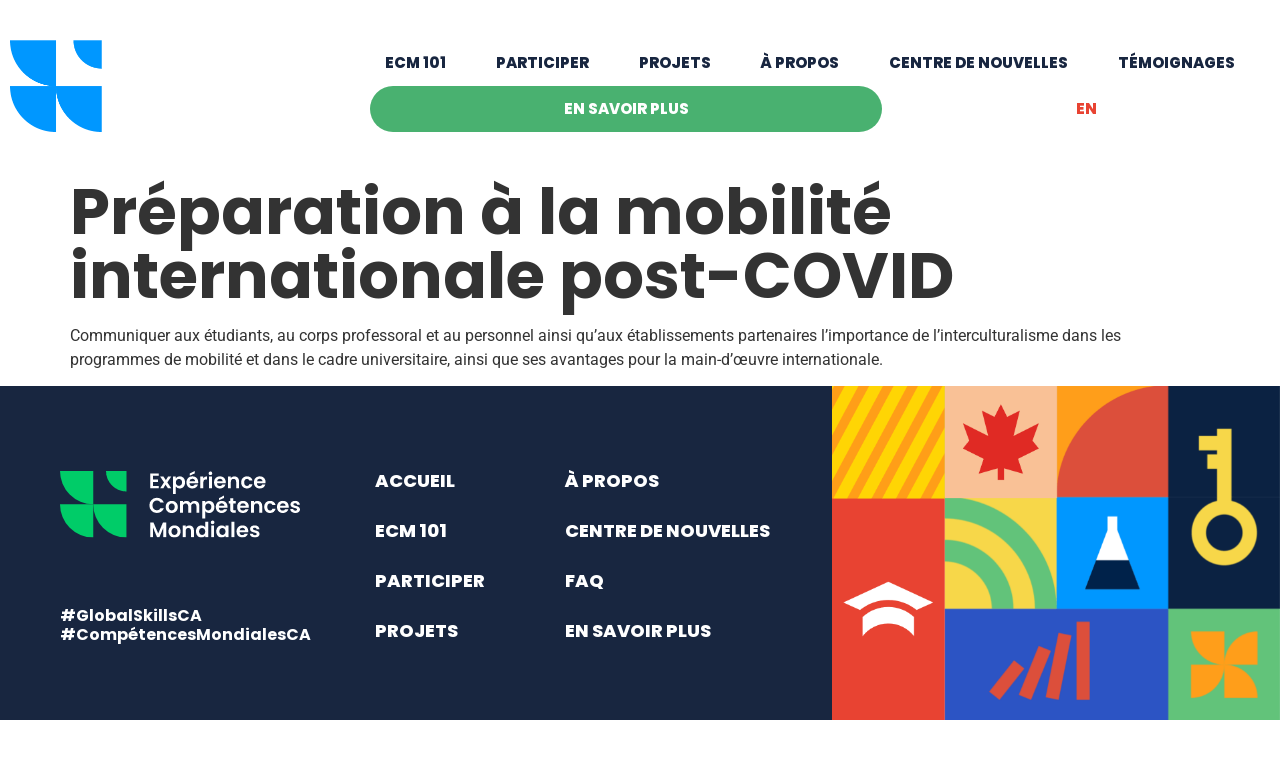

--- FILE ---
content_type: text/html; charset=UTF-8
request_url: https://experiencecompetencesmondiales.ca/projects/preparation-a-la-mobilite-internationale-post-covid/
body_size: 15420
content:
<!doctype html>
<html lang="fr-CA">
<head>
	<meta charset="UTF-8">
	<meta name="viewport" content="width=device-width, initial-scale=1">
	<link rel="profile" href="https://gmpg.org/xfn/11">
	<meta name='robots' content='index, follow, max-image-preview:large, max-snippet:-1, max-video-preview:-1' />
<link rel="alternate" hreflang="en" href="https://globalskillsopportunity.ca/projects/post-covid-international-mobility-preparation/" />
<link rel="alternate" hreflang="fr" href="https://experiencecompetencesmondiales.ca/projects/preparation-a-la-mobilite-internationale-post-covid/" />
<link rel="alternate" hreflang="x-default" href="https://globalskillsopportunity.ca/projects/post-covid-international-mobility-preparation/" />

<!-- Google Tag Manager for WordPress by gtm4wp.com -->
<script data-cfasync="false" data-pagespeed-no-defer>
	var gtm4wp_datalayer_name = "dataLayer";
	var dataLayer = dataLayer || [];
</script>
<!-- End Google Tag Manager for WordPress by gtm4wp.com -->
	<!-- This site is optimized with the Yoast SEO plugin v26.7 - https://yoast.com/wordpress/plugins/seo/ -->
	<title>Préparation à la mobilité internationale post-COVID - ECM</title>
	<link rel="canonical" href="https://experiencecompetencesmondiales.ca/projects/preparation-a-la-mobilite-internationale-post-covid/" />
	<meta property="og:locale" content="fr_CA" />
	<meta property="og:type" content="article" />
	<meta property="og:title" content="Préparation à la mobilité internationale post-COVID - ECM" />
	<meta property="og:description" content="Communiquer aux étudiants, au corps professoral et au personnel ainsi qu’aux établissements partenaires l’importance de l’interculturalisme dans les programmes de mobilité et dans le cadre universitaire, ainsi que ses avantages pour la main-d’œuvre internationale." />
	<meta property="og:url" content="https://experiencecompetencesmondiales.ca/projects/preparation-a-la-mobilite-internationale-post-covid/" />
	<meta property="og:site_name" content="ECM" />
	<meta property="article:modified_time" content="2021-11-08T19:47:39+00:00" />
	<meta property="og:image" content="https://experiencecompetencesmondiales.ca/wp-content/uploads/2021/11/GSO-SocialCard-Website_Bilingual-V2.png" />
	<meta property="og:image:width" content="2560" />
	<meta property="og:image:height" content="1340" />
	<meta property="og:image:type" content="image/png" />
	<meta name="twitter:card" content="summary_large_image" />
	<script type="application/ld+json" class="yoast-schema-graph">{"@context":"https://schema.org","@graph":[{"@type":"WebPage","@id":"https://experiencecompetencesmondiales.ca/projects/preparation-a-la-mobilite-internationale-post-covid/","url":"https://experiencecompetencesmondiales.ca/projects/preparation-a-la-mobilite-internationale-post-covid/","name":"Préparation à la mobilité internationale post-COVID - ECM","isPartOf":{"@id":"https://globalskillsopportunity.ca/#website"},"datePublished":"2021-11-01T16:45:28+00:00","dateModified":"2021-11-08T19:47:39+00:00","breadcrumb":{"@id":"https://experiencecompetencesmondiales.ca/projects/preparation-a-la-mobilite-internationale-post-covid/#breadcrumb"},"inLanguage":"fr-CA","potentialAction":[{"@type":"ReadAction","target":["https://experiencecompetencesmondiales.ca/projects/preparation-a-la-mobilite-internationale-post-covid/"]}]},{"@type":"BreadcrumbList","@id":"https://experiencecompetencesmondiales.ca/projects/preparation-a-la-mobilite-internationale-post-covid/#breadcrumb","itemListElement":[{"@type":"ListItem","position":1,"name":"Home","item":"https://experiencecompetencesmondiales.ca/"},{"@type":"ListItem","position":2,"name":"Projects","item":"https://globalskillsopportunity.ca/projects/"},{"@type":"ListItem","position":3,"name":"Préparation à la mobilité internationale post-COVID"}]},{"@type":"WebSite","@id":"https://globalskillsopportunity.ca/#website","url":"https://globalskillsopportunity.ca/","name":"ECM","description":"","publisher":{"@id":"https://globalskillsopportunity.ca/#organization"},"potentialAction":[{"@type":"SearchAction","target":{"@type":"EntryPoint","urlTemplate":"https://globalskillsopportunity.ca/?s={search_term_string}"},"query-input":{"@type":"PropertyValueSpecification","valueRequired":true,"valueName":"search_term_string"}}],"inLanguage":"fr-CA"},{"@type":"Organization","@id":"https://globalskillsopportunity.ca/#organization","name":"Global Skills Opportunity","url":"https://globalskillsopportunity.ca/","logo":{"@type":"ImageObject","inLanguage":"fr-CA","@id":"https://globalskillsopportunity.ca/#/schema/logo/image/","url":"https://globalskillsopportunity.ca/wp-content/uploads/2021/11/GSO-SocialCard-Website_Bilingual-V2.png","contentUrl":"https://globalskillsopportunity.ca/wp-content/uploads/2021/11/GSO-SocialCard-Website_Bilingual-V2.png","width":2560,"height":1340,"caption":"Global Skills Opportunity"},"image":{"@id":"https://globalskillsopportunity.ca/#/schema/logo/image/"}}]}</script>
	<!-- / Yoast SEO plugin. -->


<link rel='dns-prefetch' href='//experiencecompetencesmondiales.ca' />
<link rel='dns-prefetch' href='//www.google.com' />
<link rel="alternate" type="application/rss+xml" title="ECM &raquo; Flux" href="https://experiencecompetencesmondiales.ca/feed/" />
<link rel="alternate" type="application/rss+xml" title="ECM &raquo; Flux des commentaires" href="https://experiencecompetencesmondiales.ca/comments/feed/" />
<link rel="alternate" type="application/rss+xml" title="ECM &raquo; Préparation à la mobilité internationale post-COVID Flux des commentaires" href="https://experiencecompetencesmondiales.ca/projects/preparation-a-la-mobilite-internationale-post-covid/feed/" />
<link rel="alternate" title="oEmbed (JSON)" type="application/json+oembed" href="https://experiencecompetencesmondiales.ca/wp-json/oembed/1.0/embed?url=https%3A%2F%2Fexperiencecompetencesmondiales.ca%2Fprojects%2Fpreparation-a-la-mobilite-internationale-post-covid%2F" />
<link rel="alternate" title="oEmbed (XML)" type="text/xml+oembed" href="https://experiencecompetencesmondiales.ca/wp-json/oembed/1.0/embed?url=https%3A%2F%2Fexperiencecompetencesmondiales.ca%2Fprojects%2Fpreparation-a-la-mobilite-internationale-post-covid%2F&#038;format=xml" />
<style id='wp-img-auto-sizes-contain-inline-css'>
img:is([sizes=auto i],[sizes^="auto," i]){contain-intrinsic-size:3000px 1500px}
/*# sourceURL=wp-img-auto-sizes-contain-inline-css */
</style>
<style id='wp-emoji-styles-inline-css'>

	img.wp-smiley, img.emoji {
		display: inline !important;
		border: none !important;
		box-shadow: none !important;
		height: 1em !important;
		width: 1em !important;
		margin: 0 0.07em !important;
		vertical-align: -0.1em !important;
		background: none !important;
		padding: 0 !important;
	}
/*# sourceURL=wp-emoji-styles-inline-css */
</style>
<link rel='stylesheet' id='wp-block-library-css' href='https://experiencecompetencesmondiales.ca/wp-includes/css/dist/block-library/style.min.css?ver=6.9' media='all' />
<link rel='stylesheet' id='jet-engine-frontend-css' href='https://experiencecompetencesmondiales.ca/wp-content/plugins/jet-engine/assets/css/frontend.css?ver=3.8.2.1' media='all' />
<style id='global-styles-inline-css'>
:root{--wp--preset--aspect-ratio--square: 1;--wp--preset--aspect-ratio--4-3: 4/3;--wp--preset--aspect-ratio--3-4: 3/4;--wp--preset--aspect-ratio--3-2: 3/2;--wp--preset--aspect-ratio--2-3: 2/3;--wp--preset--aspect-ratio--16-9: 16/9;--wp--preset--aspect-ratio--9-16: 9/16;--wp--preset--color--black: #000000;--wp--preset--color--cyan-bluish-gray: #abb8c3;--wp--preset--color--white: #ffffff;--wp--preset--color--pale-pink: #f78da7;--wp--preset--color--vivid-red: #cf2e2e;--wp--preset--color--luminous-vivid-orange: #ff6900;--wp--preset--color--luminous-vivid-amber: #fcb900;--wp--preset--color--light-green-cyan: #7bdcb5;--wp--preset--color--vivid-green-cyan: #00d084;--wp--preset--color--pale-cyan-blue: #8ed1fc;--wp--preset--color--vivid-cyan-blue: #0693e3;--wp--preset--color--vivid-purple: #9b51e0;--wp--preset--gradient--vivid-cyan-blue-to-vivid-purple: linear-gradient(135deg,rgb(6,147,227) 0%,rgb(155,81,224) 100%);--wp--preset--gradient--light-green-cyan-to-vivid-green-cyan: linear-gradient(135deg,rgb(122,220,180) 0%,rgb(0,208,130) 100%);--wp--preset--gradient--luminous-vivid-amber-to-luminous-vivid-orange: linear-gradient(135deg,rgb(252,185,0) 0%,rgb(255,105,0) 100%);--wp--preset--gradient--luminous-vivid-orange-to-vivid-red: linear-gradient(135deg,rgb(255,105,0) 0%,rgb(207,46,46) 100%);--wp--preset--gradient--very-light-gray-to-cyan-bluish-gray: linear-gradient(135deg,rgb(238,238,238) 0%,rgb(169,184,195) 100%);--wp--preset--gradient--cool-to-warm-spectrum: linear-gradient(135deg,rgb(74,234,220) 0%,rgb(151,120,209) 20%,rgb(207,42,186) 40%,rgb(238,44,130) 60%,rgb(251,105,98) 80%,rgb(254,248,76) 100%);--wp--preset--gradient--blush-light-purple: linear-gradient(135deg,rgb(255,206,236) 0%,rgb(152,150,240) 100%);--wp--preset--gradient--blush-bordeaux: linear-gradient(135deg,rgb(254,205,165) 0%,rgb(254,45,45) 50%,rgb(107,0,62) 100%);--wp--preset--gradient--luminous-dusk: linear-gradient(135deg,rgb(255,203,112) 0%,rgb(199,81,192) 50%,rgb(65,88,208) 100%);--wp--preset--gradient--pale-ocean: linear-gradient(135deg,rgb(255,245,203) 0%,rgb(182,227,212) 50%,rgb(51,167,181) 100%);--wp--preset--gradient--electric-grass: linear-gradient(135deg,rgb(202,248,128) 0%,rgb(113,206,126) 100%);--wp--preset--gradient--midnight: linear-gradient(135deg,rgb(2,3,129) 0%,rgb(40,116,252) 100%);--wp--preset--font-size--small: 13px;--wp--preset--font-size--medium: 20px;--wp--preset--font-size--large: 36px;--wp--preset--font-size--x-large: 42px;--wp--preset--spacing--20: 0.44rem;--wp--preset--spacing--30: 0.67rem;--wp--preset--spacing--40: 1rem;--wp--preset--spacing--50: 1.5rem;--wp--preset--spacing--60: 2.25rem;--wp--preset--spacing--70: 3.38rem;--wp--preset--spacing--80: 5.06rem;--wp--preset--shadow--natural: 6px 6px 9px rgba(0, 0, 0, 0.2);--wp--preset--shadow--deep: 12px 12px 50px rgba(0, 0, 0, 0.4);--wp--preset--shadow--sharp: 6px 6px 0px rgba(0, 0, 0, 0.2);--wp--preset--shadow--outlined: 6px 6px 0px -3px rgb(255, 255, 255), 6px 6px rgb(0, 0, 0);--wp--preset--shadow--crisp: 6px 6px 0px rgb(0, 0, 0);}:root { --wp--style--global--content-size: 800px;--wp--style--global--wide-size: 1200px; }:where(body) { margin: 0; }.wp-site-blocks > .alignleft { float: left; margin-right: 2em; }.wp-site-blocks > .alignright { float: right; margin-left: 2em; }.wp-site-blocks > .aligncenter { justify-content: center; margin-left: auto; margin-right: auto; }:where(.wp-site-blocks) > * { margin-block-start: 24px; margin-block-end: 0; }:where(.wp-site-blocks) > :first-child { margin-block-start: 0; }:where(.wp-site-blocks) > :last-child { margin-block-end: 0; }:root { --wp--style--block-gap: 24px; }:root :where(.is-layout-flow) > :first-child{margin-block-start: 0;}:root :where(.is-layout-flow) > :last-child{margin-block-end: 0;}:root :where(.is-layout-flow) > *{margin-block-start: 24px;margin-block-end: 0;}:root :where(.is-layout-constrained) > :first-child{margin-block-start: 0;}:root :where(.is-layout-constrained) > :last-child{margin-block-end: 0;}:root :where(.is-layout-constrained) > *{margin-block-start: 24px;margin-block-end: 0;}:root :where(.is-layout-flex){gap: 24px;}:root :where(.is-layout-grid){gap: 24px;}.is-layout-flow > .alignleft{float: left;margin-inline-start: 0;margin-inline-end: 2em;}.is-layout-flow > .alignright{float: right;margin-inline-start: 2em;margin-inline-end: 0;}.is-layout-flow > .aligncenter{margin-left: auto !important;margin-right: auto !important;}.is-layout-constrained > .alignleft{float: left;margin-inline-start: 0;margin-inline-end: 2em;}.is-layout-constrained > .alignright{float: right;margin-inline-start: 2em;margin-inline-end: 0;}.is-layout-constrained > .aligncenter{margin-left: auto !important;margin-right: auto !important;}.is-layout-constrained > :where(:not(.alignleft):not(.alignright):not(.alignfull)){max-width: var(--wp--style--global--content-size);margin-left: auto !important;margin-right: auto !important;}.is-layout-constrained > .alignwide{max-width: var(--wp--style--global--wide-size);}body .is-layout-flex{display: flex;}.is-layout-flex{flex-wrap: wrap;align-items: center;}.is-layout-flex > :is(*, div){margin: 0;}body .is-layout-grid{display: grid;}.is-layout-grid > :is(*, div){margin: 0;}body{padding-top: 0px;padding-right: 0px;padding-bottom: 0px;padding-left: 0px;}a:where(:not(.wp-element-button)){text-decoration: underline;}:root :where(.wp-element-button, .wp-block-button__link){background-color: #32373c;border-width: 0;color: #fff;font-family: inherit;font-size: inherit;font-style: inherit;font-weight: inherit;letter-spacing: inherit;line-height: inherit;padding-top: calc(0.667em + 2px);padding-right: calc(1.333em + 2px);padding-bottom: calc(0.667em + 2px);padding-left: calc(1.333em + 2px);text-decoration: none;text-transform: inherit;}.has-black-color{color: var(--wp--preset--color--black) !important;}.has-cyan-bluish-gray-color{color: var(--wp--preset--color--cyan-bluish-gray) !important;}.has-white-color{color: var(--wp--preset--color--white) !important;}.has-pale-pink-color{color: var(--wp--preset--color--pale-pink) !important;}.has-vivid-red-color{color: var(--wp--preset--color--vivid-red) !important;}.has-luminous-vivid-orange-color{color: var(--wp--preset--color--luminous-vivid-orange) !important;}.has-luminous-vivid-amber-color{color: var(--wp--preset--color--luminous-vivid-amber) !important;}.has-light-green-cyan-color{color: var(--wp--preset--color--light-green-cyan) !important;}.has-vivid-green-cyan-color{color: var(--wp--preset--color--vivid-green-cyan) !important;}.has-pale-cyan-blue-color{color: var(--wp--preset--color--pale-cyan-blue) !important;}.has-vivid-cyan-blue-color{color: var(--wp--preset--color--vivid-cyan-blue) !important;}.has-vivid-purple-color{color: var(--wp--preset--color--vivid-purple) !important;}.has-black-background-color{background-color: var(--wp--preset--color--black) !important;}.has-cyan-bluish-gray-background-color{background-color: var(--wp--preset--color--cyan-bluish-gray) !important;}.has-white-background-color{background-color: var(--wp--preset--color--white) !important;}.has-pale-pink-background-color{background-color: var(--wp--preset--color--pale-pink) !important;}.has-vivid-red-background-color{background-color: var(--wp--preset--color--vivid-red) !important;}.has-luminous-vivid-orange-background-color{background-color: var(--wp--preset--color--luminous-vivid-orange) !important;}.has-luminous-vivid-amber-background-color{background-color: var(--wp--preset--color--luminous-vivid-amber) !important;}.has-light-green-cyan-background-color{background-color: var(--wp--preset--color--light-green-cyan) !important;}.has-vivid-green-cyan-background-color{background-color: var(--wp--preset--color--vivid-green-cyan) !important;}.has-pale-cyan-blue-background-color{background-color: var(--wp--preset--color--pale-cyan-blue) !important;}.has-vivid-cyan-blue-background-color{background-color: var(--wp--preset--color--vivid-cyan-blue) !important;}.has-vivid-purple-background-color{background-color: var(--wp--preset--color--vivid-purple) !important;}.has-black-border-color{border-color: var(--wp--preset--color--black) !important;}.has-cyan-bluish-gray-border-color{border-color: var(--wp--preset--color--cyan-bluish-gray) !important;}.has-white-border-color{border-color: var(--wp--preset--color--white) !important;}.has-pale-pink-border-color{border-color: var(--wp--preset--color--pale-pink) !important;}.has-vivid-red-border-color{border-color: var(--wp--preset--color--vivid-red) !important;}.has-luminous-vivid-orange-border-color{border-color: var(--wp--preset--color--luminous-vivid-orange) !important;}.has-luminous-vivid-amber-border-color{border-color: var(--wp--preset--color--luminous-vivid-amber) !important;}.has-light-green-cyan-border-color{border-color: var(--wp--preset--color--light-green-cyan) !important;}.has-vivid-green-cyan-border-color{border-color: var(--wp--preset--color--vivid-green-cyan) !important;}.has-pale-cyan-blue-border-color{border-color: var(--wp--preset--color--pale-cyan-blue) !important;}.has-vivid-cyan-blue-border-color{border-color: var(--wp--preset--color--vivid-cyan-blue) !important;}.has-vivid-purple-border-color{border-color: var(--wp--preset--color--vivid-purple) !important;}.has-vivid-cyan-blue-to-vivid-purple-gradient-background{background: var(--wp--preset--gradient--vivid-cyan-blue-to-vivid-purple) !important;}.has-light-green-cyan-to-vivid-green-cyan-gradient-background{background: var(--wp--preset--gradient--light-green-cyan-to-vivid-green-cyan) !important;}.has-luminous-vivid-amber-to-luminous-vivid-orange-gradient-background{background: var(--wp--preset--gradient--luminous-vivid-amber-to-luminous-vivid-orange) !important;}.has-luminous-vivid-orange-to-vivid-red-gradient-background{background: var(--wp--preset--gradient--luminous-vivid-orange-to-vivid-red) !important;}.has-very-light-gray-to-cyan-bluish-gray-gradient-background{background: var(--wp--preset--gradient--very-light-gray-to-cyan-bluish-gray) !important;}.has-cool-to-warm-spectrum-gradient-background{background: var(--wp--preset--gradient--cool-to-warm-spectrum) !important;}.has-blush-light-purple-gradient-background{background: var(--wp--preset--gradient--blush-light-purple) !important;}.has-blush-bordeaux-gradient-background{background: var(--wp--preset--gradient--blush-bordeaux) !important;}.has-luminous-dusk-gradient-background{background: var(--wp--preset--gradient--luminous-dusk) !important;}.has-pale-ocean-gradient-background{background: var(--wp--preset--gradient--pale-ocean) !important;}.has-electric-grass-gradient-background{background: var(--wp--preset--gradient--electric-grass) !important;}.has-midnight-gradient-background{background: var(--wp--preset--gradient--midnight) !important;}.has-small-font-size{font-size: var(--wp--preset--font-size--small) !important;}.has-medium-font-size{font-size: var(--wp--preset--font-size--medium) !important;}.has-large-font-size{font-size: var(--wp--preset--font-size--large) !important;}.has-x-large-font-size{font-size: var(--wp--preset--font-size--x-large) !important;}
:root :where(.wp-block-pullquote){font-size: 1.5em;line-height: 1.6;}
/*# sourceURL=global-styles-inline-css */
</style>
<link rel='stylesheet' id='ctf_styles-css' href='https://experiencecompetencesmondiales.ca/wp-content/plugins/custom-twitter-feeds/css/ctf-styles.min.css?ver=2.3.1' media='all' />
<link rel='stylesheet' id='pafe-extension-style-css' href='https://experiencecompetencesmondiales.ca/wp-content/plugins/piotnet-addons-for-elementor-pro/assets/css/minify/extension.min.css?ver=7.1.68' media='all' />
<link rel='stylesheet' id='wpml-legacy-horizontal-list-0-css' href='https://experiencecompetencesmondiales.ca/wp-content/plugins/sitepress-multilingual-cms/templates/language-switchers/legacy-list-horizontal/style.min.css?ver=1' media='all' />
<link rel='stylesheet' id='wpml-menu-item-0-css' href='https://experiencecompetencesmondiales.ca/wp-content/plugins/sitepress-multilingual-cms/templates/language-switchers/menu-item/style.min.css?ver=1' media='all' />
<link rel='stylesheet' id='hello-elementor-css' href='https://experiencecompetencesmondiales.ca/wp-content/themes/hello-elementor/assets/css/reset.css?ver=3.4.5' media='all' />
<link rel='stylesheet' id='hello-elementor-theme-style-css' href='https://experiencecompetencesmondiales.ca/wp-content/themes/hello-elementor/assets/css/theme.css?ver=3.4.5' media='all' />
<link rel='stylesheet' id='hello-elementor-header-footer-css' href='https://experiencecompetencesmondiales.ca/wp-content/themes/hello-elementor/assets/css/header-footer.css?ver=3.4.5' media='all' />
<link rel='stylesheet' id='elementor-frontend-css' href='https://experiencecompetencesmondiales.ca/wp-content/plugins/elementor/assets/css/frontend.min.css?ver=3.34.1' media='all' />
<link rel='stylesheet' id='widget-image-css' href='https://experiencecompetencesmondiales.ca/wp-content/plugins/elementor/assets/css/widget-image.min.css?ver=3.34.1' media='all' />
<link rel='stylesheet' id='widget-nav-menu-css' href='https://experiencecompetencesmondiales.ca/wp-content/plugins/elementor-pro/assets/css/widget-nav-menu.min.css?ver=3.34.0' media='all' />
<link rel='stylesheet' id='e-sticky-css' href='https://experiencecompetencesmondiales.ca/wp-content/plugins/elementor-pro/assets/css/modules/sticky.min.css?ver=3.34.0' media='all' />
<link rel='stylesheet' id='widget-social-icons-css' href='https://experiencecompetencesmondiales.ca/wp-content/plugins/elementor/assets/css/widget-social-icons.min.css?ver=3.34.1' media='all' />
<link rel='stylesheet' id='e-apple-webkit-css' href='https://experiencecompetencesmondiales.ca/wp-content/plugins/elementor/assets/css/conditionals/apple-webkit.min.css?ver=3.34.1' media='all' />
<link rel='stylesheet' id='elementor-icons-css' href='https://experiencecompetencesmondiales.ca/wp-content/plugins/elementor/assets/lib/eicons/css/elementor-icons.min.css?ver=5.45.0' media='all' />
<link rel='stylesheet' id='elementor-post-6-css' href='https://experiencecompetencesmondiales.ca/wp-content/uploads/elementor/css/post-6.css?ver=1768536332' media='all' />
<link rel='stylesheet' id='uael-frontend-css' href='https://experiencecompetencesmondiales.ca/wp-content/plugins/ultimate-elementor/assets/min-css/uael-frontend.min.css?ver=1.42.2' media='all' />
<link rel='stylesheet' id='uael-teammember-social-icons-css' href='https://experiencecompetencesmondiales.ca/wp-content/plugins/elementor/assets/css/widget-social-icons.min.css?ver=3.24.0' media='all' />
<link rel='stylesheet' id='uael-social-share-icons-brands-css' href='https://experiencecompetencesmondiales.ca/wp-content/plugins/elementor/assets/lib/font-awesome/css/brands.css?ver=5.15.3' media='all' />
<link rel='stylesheet' id='uael-social-share-icons-fontawesome-css' href='https://experiencecompetencesmondiales.ca/wp-content/plugins/elementor/assets/lib/font-awesome/css/fontawesome.css?ver=5.15.3' media='all' />
<link rel='stylesheet' id='uael-nav-menu-icons-css' href='https://experiencecompetencesmondiales.ca/wp-content/plugins/elementor/assets/lib/font-awesome/css/solid.css?ver=5.15.3' media='all' />
<link rel='stylesheet' id='font-awesome-5-all-css' href='https://experiencecompetencesmondiales.ca/wp-content/plugins/elementor/assets/lib/font-awesome/css/all.min.css?ver=3.34.1' media='all' />
<link rel='stylesheet' id='font-awesome-4-shim-css' href='https://experiencecompetencesmondiales.ca/wp-content/plugins/elementor/assets/lib/font-awesome/css/v4-shims.min.css?ver=3.34.1' media='all' />
<link rel='stylesheet' id='elementor-post-21-css' href='https://experiencecompetencesmondiales.ca/wp-content/uploads/elementor/css/post-21.css?ver=1768536332' media='all' />
<link rel='stylesheet' id='elementor-post-148-css' href='https://experiencecompetencesmondiales.ca/wp-content/uploads/elementor/css/post-148.css?ver=1768536332' media='all' />
<link rel='stylesheet' id='hello-elementor-child-style-css' href='https://experiencecompetencesmondiales.ca/wp-content/themes/hello-theme-child-master/style.css?ver=1.0.0' media='all' />
<link rel='stylesheet' id='elementor-gf-local-roboto-css' href='https://experiencecompetencesmondiales.ca/wp-content/uploads/elementor/google-fonts/css/roboto.css?ver=1742792361' media='all' />
<link rel='stylesheet' id='elementor-gf-local-robotoslab-css' href='https://experiencecompetencesmondiales.ca/wp-content/uploads/elementor/google-fonts/css/robotoslab.css?ver=1742792365' media='all' />
<link rel='stylesheet' id='elementor-gf-local-poppins-css' href='https://experiencecompetencesmondiales.ca/wp-content/uploads/elementor/google-fonts/css/poppins.css?ver=1742792369' media='all' />
<link rel='stylesheet' id='elementor-gf-local-sourcesanspro-css' href='https://experiencecompetencesmondiales.ca/wp-content/uploads/elementor/google-fonts/css/sourcesanspro.css?ver=1742792378' media='all' />
<link rel='stylesheet' id='elementor-icons-shared-0-css' href='https://experiencecompetencesmondiales.ca/wp-content/plugins/elementor/assets/lib/font-awesome/css/fontawesome.min.css?ver=5.15.3' media='all' />
<link rel='stylesheet' id='elementor-icons-fa-brands-css' href='https://experiencecompetencesmondiales.ca/wp-content/plugins/elementor/assets/lib/font-awesome/css/brands.min.css?ver=5.15.3' media='all' />
<script src="https://experiencecompetencesmondiales.ca/wp-includes/js/jquery/jquery.min.js?ver=3.7.1" id="jquery-core-js"></script>
<script src="https://experiencecompetencesmondiales.ca/wp-includes/js/jquery/jquery-migrate.min.js?ver=3.4.1" id="jquery-migrate-js"></script>
<script id="wpml-cookie-js-extra">
var wpml_cookies = {"wp-wpml_current_language":{"value":"fr","expires":1,"path":"/"}};
var wpml_cookies = {"wp-wpml_current_language":{"value":"fr","expires":1,"path":"/"}};
//# sourceURL=wpml-cookie-js-extra
</script>
<script src="https://experiencecompetencesmondiales.ca/wp-content/plugins/sitepress-multilingual-cms/res/js/cookies/language-cookie.js?ver=486900" id="wpml-cookie-js" defer data-wp-strategy="defer"></script>
<script src="https://experiencecompetencesmondiales.ca/wp-content/plugins/piotnet-addons-for-elementor-pro/assets/js/minify/extension.min.js?ver=7.1.68" id="pafe-extension-js"></script>
<script src="https://experiencecompetencesmondiales.ca/wp-includes/js/jquery/ui/core.min.js?ver=1.13.3" id="jquery-ui-core-js"></script>
<script src="https://experiencecompetencesmondiales.ca/wp-includes/js/jquery/ui/mouse.min.js?ver=1.13.3" id="jquery-ui-mouse-js"></script>
<script src="https://experiencecompetencesmondiales.ca/wp-includes/js/jquery/ui/sortable.min.js?ver=1.13.3" id="jquery-ui-sortable-js"></script>
<script src="https://experiencecompetencesmondiales.ca/wp-includes/js/jquery/ui/resizable.min.js?ver=1.13.3" id="jquery-ui-resizable-js"></script>
<script src="https://experiencecompetencesmondiales.ca/wp-content/plugins/advanced-custom-fields-pro/assets/build/js/acf.min.js?ver=6.7.0.2" id="acf-js"></script>
<script src="https://experiencecompetencesmondiales.ca/wp-includes/js/dist/dom-ready.min.js?ver=f77871ff7694fffea381" id="wp-dom-ready-js"></script>
<script src="https://experiencecompetencesmondiales.ca/wp-includes/js/dist/hooks.min.js?ver=dd5603f07f9220ed27f1" id="wp-hooks-js"></script>
<script src="https://experiencecompetencesmondiales.ca/wp-includes/js/dist/i18n.min.js?ver=c26c3dc7bed366793375" id="wp-i18n-js"></script>
<script id="wp-i18n-js-after">
wp.i18n.setLocaleData( { 'text direction\u0004ltr': [ 'ltr' ] } );
//# sourceURL=wp-i18n-js-after
</script>
<script id="wp-a11y-js-translations">
( function( domain, translations ) {
	var localeData = translations.locale_data[ domain ] || translations.locale_data.messages;
	localeData[""].domain = domain;
	wp.i18n.setLocaleData( localeData, domain );
} )( "default", {"translation-revision-date":"2025-10-03 04:54:28+0000","generator":"GlotPress\/4.0.3","domain":"messages","locale_data":{"messages":{"":{"domain":"messages","plural-forms":"nplurals=2; plural=n > 1;","lang":"fr_CA"},"Notifications":["Notifications"]}},"comment":{"reference":"wp-includes\/js\/dist\/a11y.js"}} );
//# sourceURL=wp-a11y-js-translations
</script>
<script src="https://experiencecompetencesmondiales.ca/wp-includes/js/dist/a11y.min.js?ver=cb460b4676c94bd228ed" id="wp-a11y-js"></script>
<script src="https://experiencecompetencesmondiales.ca/wp-content/plugins/advanced-custom-fields-pro/assets/build/js/acf-input.min.js?ver=6.7.0.2" id="acf-input-js"></script>
<script src="https://experiencecompetencesmondiales.ca/wp-content/plugins/ACF-Conditional-Taxonomy-Rules-master/includes/input_conditional_taxonomy.js?ver=3.0.0" id="acf-input-conditional-taxonomy-js"></script>
<script src="https://experiencecompetencesmondiales.ca/wp-content/plugins/elementor/assets/lib/font-awesome/js/v4-shims.min.js?ver=3.34.1" id="font-awesome-4-shim-js"></script>
<script id="wpml-xdomain-data-js-extra">
var wpml_xdomain_data = {"css_selector":"wpml-ls-item","ajax_url":"https://experiencecompetencesmondiales.ca/wp-admin/admin-ajax.php","current_lang":"fr","_nonce":"2446583e45"};
//# sourceURL=wpml-xdomain-data-js-extra
</script>
<script src="https://experiencecompetencesmondiales.ca/wp-content/plugins/sitepress-multilingual-cms/res/js/xdomain-data.js?ver=486900" id="wpml-xdomain-data-js" defer data-wp-strategy="defer"></script>
<link rel="https://api.w.org/" href="https://experiencecompetencesmondiales.ca/wp-json/" /><link rel="alternate" title="JSON" type="application/json" href="https://experiencecompetencesmondiales.ca/wp-json/wp/v2/projects/1993" /><link rel="EditURI" type="application/rsd+xml" title="RSD" href="https://experiencecompetencesmondiales.ca/xmlrpc.php?rsd" />
<meta name="generator" content="WordPress 6.9" />
<link rel='shortlink' href='https://experiencecompetencesmondiales.ca/?p=1993' />
<meta name="generator" content="WPML ver:4.8.6 stt:1,4;" />

<!-- Google Tag Manager for WordPress by gtm4wp.com -->
<!-- GTM Container placement set to automatic -->
<script data-cfasync="false" data-pagespeed-no-defer>
	var dataLayer_content = {"pagePostType":"projects","pagePostType2":"single-projects","pagePostAuthor":"inkline_admin"};
	dataLayer.push( dataLayer_content );
</script>
<script data-cfasync="false" data-pagespeed-no-defer>
(function(w,d,s,l,i){w[l]=w[l]||[];w[l].push({'gtm.start':
new Date().getTime(),event:'gtm.js'});var f=d.getElementsByTagName(s)[0],
j=d.createElement(s),dl=l!='dataLayer'?'&l='+l:'';j.async=true;j.src=
'//www.googletagmanager.com/gtm.js?id='+i+dl;f.parentNode.insertBefore(j,f);
})(window,document,'script','dataLayer','GTM-TMD4D4N');
</script>
<!-- End Google Tag Manager for WordPress by gtm4wp.com -->
        <script type="text/javascript">
            var jQueryMigrateHelperHasSentDowngrade = false;

			window.onerror = function( msg, url, line, col, error ) {
				// Break out early, do not processing if a downgrade reqeust was already sent.
				if ( jQueryMigrateHelperHasSentDowngrade ) {
					return true;
                }

				var xhr = new XMLHttpRequest();
				var nonce = 'ea817d7e6e';
				var jQueryFunctions = [
					'andSelf',
					'browser',
					'live',
					'boxModel',
					'support.boxModel',
					'size',
					'swap',
					'clean',
					'sub',
                ];
				var match_pattern = /\)\.(.+?) is not a function/;
                var erroredFunction = msg.match( match_pattern );

                // If there was no matching functions, do not try to downgrade.
                if ( null === erroredFunction || typeof erroredFunction !== 'object' || typeof erroredFunction[1] === "undefined" || -1 === jQueryFunctions.indexOf( erroredFunction[1] ) ) {
                    return true;
                }

                // Set that we've now attempted a downgrade request.
                jQueryMigrateHelperHasSentDowngrade = true;

				xhr.open( 'POST', 'https://experiencecompetencesmondiales.ca/wp-admin/admin-ajax.php' );
				xhr.setRequestHeader( 'Content-Type', 'application/x-www-form-urlencoded' );
				xhr.onload = function () {
					var response,
                        reload = false;

					if ( 200 === xhr.status ) {
                        try {
                        	response = JSON.parse( xhr.response );

                        	reload = response.data.reload;
                        } catch ( e ) {
                        	reload = false;
                        }
                    }

					// Automatically reload the page if a deprecation caused an automatic downgrade, ensure visitors get the best possible experience.
					if ( reload ) {
						location.reload();
                    }
				};

				xhr.send( encodeURI( 'action=jquery-migrate-downgrade-version&_wpnonce=' + nonce ) );

				// Suppress error alerts in older browsers
				return true;
			}
        </script>

		<meta name="generator" content="Elementor 3.34.1; features: additional_custom_breakpoints; settings: css_print_method-external, google_font-enabled, font_display-auto">
			<style>
				.e-con.e-parent:nth-of-type(n+4):not(.e-lazyloaded):not(.e-no-lazyload),
				.e-con.e-parent:nth-of-type(n+4):not(.e-lazyloaded):not(.e-no-lazyload) * {
					background-image: none !important;
				}
				@media screen and (max-height: 1024px) {
					.e-con.e-parent:nth-of-type(n+3):not(.e-lazyloaded):not(.e-no-lazyload),
					.e-con.e-parent:nth-of-type(n+3):not(.e-lazyloaded):not(.e-no-lazyload) * {
						background-image: none !important;
					}
				}
				@media screen and (max-height: 640px) {
					.e-con.e-parent:nth-of-type(n+2):not(.e-lazyloaded):not(.e-no-lazyload),
					.e-con.e-parent:nth-of-type(n+2):not(.e-lazyloaded):not(.e-no-lazyload) * {
						background-image: none !important;
					}
				}
			</style>
			<link rel="icon" href="https://experiencecompetencesmondiales.ca/wp-content/uploads/2021/10/GSO_HEADER_LOGO@2x.png" sizes="32x32" />
<link rel="icon" href="https://experiencecompetencesmondiales.ca/wp-content/uploads/2021/10/GSO_HEADER_LOGO@2x.png" sizes="192x192" />
<link rel="apple-touch-icon" href="https://experiencecompetencesmondiales.ca/wp-content/uploads/2021/10/GSO_HEADER_LOGO@2x.png" />
<meta name="msapplication-TileImage" content="https://experiencecompetencesmondiales.ca/wp-content/uploads/2021/10/GSO_HEADER_LOGO@2x.png" />
<style>.pswp.pafe-lightbox-modal {display: none;}</style></head>
<body class="wp-singular projects-template-default single single-projects postid-1993 wp-custom-logo wp-embed-responsive wp-theme-hello-elementor wp-child-theme-hello-theme-child-master hello-elementor-default elementor-default elementor-kit-6">


<!-- GTM Container placement set to automatic -->
<!-- Google Tag Manager (noscript) -->
				<noscript><iframe src="https://www.googletagmanager.com/ns.html?id=GTM-TMD4D4N" height="0" width="0" style="display:none;visibility:hidden" aria-hidden="true"></iframe></noscript>
<!-- End Google Tag Manager (noscript) -->
<a class="skip-link screen-reader-text" href="#content">Aller au contenu</a>

		<header data-elementor-type="header" data-elementor-id="21" class="elementor elementor-21 elementor-location-header" data-elementor-post-type="elementor_library">
					<header class="elementor-section elementor-top-section elementor-element elementor-element-02243df elementor-section-content-middle gso-header elementor-section-boxed elementor-section-height-default elementor-section-height-default" data-id="02243df" data-element_type="section" data-settings="{&quot;jet_parallax_layout_list&quot;:[{&quot;jet_parallax_layout_image&quot;:{&quot;url&quot;:&quot;&quot;,&quot;id&quot;:&quot;&quot;,&quot;size&quot;:&quot;&quot;},&quot;_id&quot;:&quot;8640343&quot;,&quot;jet_parallax_layout_image_tablet&quot;:{&quot;url&quot;:&quot;&quot;,&quot;id&quot;:&quot;&quot;,&quot;size&quot;:&quot;&quot;},&quot;jet_parallax_layout_image_mobile&quot;:{&quot;url&quot;:&quot;&quot;,&quot;id&quot;:&quot;&quot;,&quot;size&quot;:&quot;&quot;},&quot;jet_parallax_layout_speed&quot;:{&quot;unit&quot;:&quot;%&quot;,&quot;size&quot;:50,&quot;sizes&quot;:[]},&quot;jet_parallax_layout_type&quot;:&quot;scroll&quot;,&quot;jet_parallax_layout_direction&quot;:&quot;1&quot;,&quot;jet_parallax_layout_fx_direction&quot;:null,&quot;jet_parallax_layout_z_index&quot;:&quot;&quot;,&quot;jet_parallax_layout_bg_x&quot;:50,&quot;jet_parallax_layout_bg_x_tablet&quot;:&quot;&quot;,&quot;jet_parallax_layout_bg_x_mobile&quot;:&quot;&quot;,&quot;jet_parallax_layout_bg_y&quot;:50,&quot;jet_parallax_layout_bg_y_tablet&quot;:&quot;&quot;,&quot;jet_parallax_layout_bg_y_mobile&quot;:&quot;&quot;,&quot;jet_parallax_layout_bg_size&quot;:&quot;auto&quot;,&quot;jet_parallax_layout_bg_size_tablet&quot;:&quot;&quot;,&quot;jet_parallax_layout_bg_size_mobile&quot;:&quot;&quot;,&quot;jet_parallax_layout_animation_prop&quot;:&quot;transform&quot;,&quot;jet_parallax_layout_on&quot;:[&quot;desktop&quot;,&quot;tablet&quot;]}],&quot;background_background&quot;:&quot;classic&quot;,&quot;sticky&quot;:&quot;top&quot;,&quot;sticky_on&quot;:[&quot;desktop&quot;,&quot;tablet&quot;],&quot;sticky_effects_offset&quot;:1,&quot;sticky_offset&quot;:0,&quot;sticky_anchor_link_offset&quot;:0}">
						<div class="elementor-container elementor-column-gap-default">
					<div class="elementor-column elementor-col-100 elementor-top-column elementor-element elementor-element-e8a4643" data-id="e8a4643" data-element_type="column">
			<div class="elementor-widget-wrap elementor-element-populated">
						<div class="elementor-element elementor-element-f70423a elementor-widget__width-auto gso-header-logo elementor-widget elementor-widget-theme-site-logo elementor-widget-image" data-id="f70423a" data-element_type="widget" data-widget_type="theme-site-logo.default">
				<div class="elementor-widget-container">
											<a href="https://experiencecompetencesmondiales.ca">
			<img width="92" height="92" src="https://experiencecompetencesmondiales.ca/wp-content/uploads/2021/10/GSO_HEADER_LOGO@2x.png" class="attachment-full size-full wp-image-22" alt="" />				</a>
											</div>
				</div>
				<div class="elementor-element elementor-element-2753bc0 elementor-nav-menu__align-justify elementor-nav-menu--stretch elementor-widget__width-initial elementor-widget-tablet__width-auto elementor-nav-menu--dropdown-tablet elementor-nav-menu__text-align-aside elementor-nav-menu--toggle elementor-nav-menu--burger elementor-widget elementor-widget-nav-menu" data-id="2753bc0" data-element_type="widget" data-settings="{&quot;submenu_icon&quot;:{&quot;value&quot;:&quot;&lt;i class=\&quot;\&quot; aria-hidden=\&quot;true\&quot;&gt;&lt;\/i&gt;&quot;,&quot;library&quot;:&quot;&quot;},&quot;full_width&quot;:&quot;stretch&quot;,&quot;layout&quot;:&quot;horizontal&quot;,&quot;toggle&quot;:&quot;burger&quot;}" data-widget_type="nav-menu.default">
				<div class="elementor-widget-container">
								<nav aria-label="Menu" class="elementor-nav-menu--main elementor-nav-menu__container elementor-nav-menu--layout-horizontal e--pointer-underline e--animation-fade">
				<ul id="menu-1-2753bc0" class="elementor-nav-menu"><li class="menu-item menu-item-type-post_type menu-item-object-page menu-item-has-children menu-item-1566"><a href="https://experiencecompetencesmondiales.ca/experience-competences-mondiales-101/" class="elementor-item">ECM 101</a>
<ul class="sub-menu elementor-nav-menu--dropdown">
	<li class="menu-item menu-item-type-post_type menu-item-object-page menu-item-1574"><a href="https://experiencecompetencesmondiales.ca/faq/" class="elementor-sub-item">FAQ</a></li>
</ul>
</li>
<li class="menu-item menu-item-type-post_type menu-item-object-page menu-item-has-children menu-item-1567"><a href="https://experiencecompetencesmondiales.ca/participer/" class="elementor-item">Participer</a>
<ul class="sub-menu elementor-nav-menu--dropdown">
	<li class="menu-item menu-item-type-post_type menu-item-object-page menu-item-1568"><a href="https://experiencecompetencesmondiales.ca/participer/etudiants/" class="elementor-sub-item">Étudiants</a></li>
	<li class="menu-item menu-item-type-post_type menu-item-object-page menu-item-1569"><a href="https://experiencecompetencesmondiales.ca/participer/institutions-postsecondaires/" class="elementor-sub-item">Institutions postsecondaires</a></li>
	<li class="menu-item menu-item-type-post_type menu-item-object-page menu-item-3391"><a href="https://experiencecompetencesmondiales.ca/?page_id=1531" class="elementor-sub-item">Partenaires</a></li>
	<li class="menu-item menu-item-type-post_type menu-item-object-page menu-item-6199"><a href="https://experiencecompetencesmondiales.ca/participer/les-carrefours-decm/" class="elementor-sub-item">Les Carrefours d’ECM</a></li>
	<li class="menu-item menu-item-type-post_type menu-item-object-page menu-item-6558"><a href="https://experiencecompetencesmondiales.ca/participer/ambassadeurs-et-ambassadrices-ecm/" class="elementor-sub-item">Ambassadeurs et ambassadrices ECM</a></li>
</ul>
</li>
<li class="menu-item menu-item-type-post_type menu-item-object-page menu-item-has-children menu-item-1571"><a href="https://experiencecompetencesmondiales.ca/projets-finances/" class="elementor-item">Projets</a>
<ul class="sub-menu elementor-nav-menu--dropdown">
	<li class="menu-item menu-item-type-post_type menu-item-object-page menu-item-1819"><a href="https://experiencecompetencesmondiales.ca/projets-finances/volet-axe-sur-linnovation/" class="elementor-sub-item">Volet axé sur l’innovation</a></li>
	<li class="menu-item menu-item-type-post_type menu-item-object-page menu-item-2828"><a href="https://experiencecompetencesmondiales.ca/projets-finances/mobilite-des-etudiants/" class="elementor-sub-item">Projets de mobilité étudiante</a></li>
</ul>
</li>
<li class="menu-item menu-item-type-post_type menu-item-object-page menu-item-1572"><a href="https://experiencecompetencesmondiales.ca/a-propos/" class="elementor-item">À propos</a></li>
<li class="menu-item menu-item-type-post_type menu-item-object-page menu-item-has-children menu-item-3920"><a href="https://experiencecompetencesmondiales.ca/centre-de-nouvelles/" class="elementor-item">Centre de nouvelles</a>
<ul class="sub-menu elementor-nav-menu--dropdown">
	<li class="menu-item menu-item-type-post_type menu-item-object-page menu-item-3329"><a href="https://experiencecompetencesmondiales.ca/nouvelles/" class="elementor-sub-item">Nouvelles</a></li>
	<li class="menu-item menu-item-type-post_type_archive menu-item-object-events menu-item-4358"><a href="https://experiencecompetencesmondiales.ca/events/" class="elementor-sub-item">Événements</a></li>
	<li class="menu-item menu-item-type-post_type menu-item-object-page menu-item-3919"><a href="https://experiencecompetencesmondiales.ca/publications/" class="elementor-sub-item">Publications</a></li>
</ul>
</li>
<li class="menu-item menu-item-type-custom menu-item-object-custom menu-item-6072"><a href="https://iadmin.icentapp.com/AdhocForm/PublicFormView?FID=b6c2ba2e32cd41c0aa13c27dd83716d3" class="elementor-item">Témoignages</a></li>
<li class="learn-more-button menu-item menu-item-type-post_type menu-item-object-page menu-item-1575"><a href="https://experiencecompetencesmondiales.ca/?page_id=1528" class="elementor-item">En savoir plus</a></li>
<li class="menu-item wpml-ls-slot-4 wpml-ls-item wpml-ls-item-en wpml-ls-menu-item wpml-ls-first-item wpml-ls-last-item menu-item-type-wpml_ls_menu_item menu-item-object-wpml_ls_menu_item menu-item-wpml-ls-4-en"><a href="https://globalskillsopportunity.ca/projects/post-covid-international-mobility-preparation/" title="Switch to EN" aria-label="Switch to EN" role="menuitem" class="elementor-item"><span class="wpml-ls-native" lang="en">EN</span></a></li>
</ul>			</nav>
					<div class="elementor-menu-toggle" role="button" tabindex="0" aria-label="Permuter le menu" aria-expanded="false">
			<i aria-hidden="true" role="presentation" class="elementor-menu-toggle__icon--open eicon-menu-bar"></i><i aria-hidden="true" role="presentation" class="elementor-menu-toggle__icon--close eicon-close"></i>		</div>
					<nav class="elementor-nav-menu--dropdown elementor-nav-menu__container" aria-hidden="true">
				<ul id="menu-2-2753bc0" class="elementor-nav-menu"><li class="menu-item menu-item-type-post_type menu-item-object-page menu-item-has-children menu-item-1566"><a href="https://experiencecompetencesmondiales.ca/experience-competences-mondiales-101/" class="elementor-item" tabindex="-1">ECM 101</a>
<ul class="sub-menu elementor-nav-menu--dropdown">
	<li class="menu-item menu-item-type-post_type menu-item-object-page menu-item-1574"><a href="https://experiencecompetencesmondiales.ca/faq/" class="elementor-sub-item" tabindex="-1">FAQ</a></li>
</ul>
</li>
<li class="menu-item menu-item-type-post_type menu-item-object-page menu-item-has-children menu-item-1567"><a href="https://experiencecompetencesmondiales.ca/participer/" class="elementor-item" tabindex="-1">Participer</a>
<ul class="sub-menu elementor-nav-menu--dropdown">
	<li class="menu-item menu-item-type-post_type menu-item-object-page menu-item-1568"><a href="https://experiencecompetencesmondiales.ca/participer/etudiants/" class="elementor-sub-item" tabindex="-1">Étudiants</a></li>
	<li class="menu-item menu-item-type-post_type menu-item-object-page menu-item-1569"><a href="https://experiencecompetencesmondiales.ca/participer/institutions-postsecondaires/" class="elementor-sub-item" tabindex="-1">Institutions postsecondaires</a></li>
	<li class="menu-item menu-item-type-post_type menu-item-object-page menu-item-3391"><a href="https://experiencecompetencesmondiales.ca/?page_id=1531" class="elementor-sub-item" tabindex="-1">Partenaires</a></li>
	<li class="menu-item menu-item-type-post_type menu-item-object-page menu-item-6199"><a href="https://experiencecompetencesmondiales.ca/participer/les-carrefours-decm/" class="elementor-sub-item" tabindex="-1">Les Carrefours d’ECM</a></li>
	<li class="menu-item menu-item-type-post_type menu-item-object-page menu-item-6558"><a href="https://experiencecompetencesmondiales.ca/participer/ambassadeurs-et-ambassadrices-ecm/" class="elementor-sub-item" tabindex="-1">Ambassadeurs et ambassadrices ECM</a></li>
</ul>
</li>
<li class="menu-item menu-item-type-post_type menu-item-object-page menu-item-has-children menu-item-1571"><a href="https://experiencecompetencesmondiales.ca/projets-finances/" class="elementor-item" tabindex="-1">Projets</a>
<ul class="sub-menu elementor-nav-menu--dropdown">
	<li class="menu-item menu-item-type-post_type menu-item-object-page menu-item-1819"><a href="https://experiencecompetencesmondiales.ca/projets-finances/volet-axe-sur-linnovation/" class="elementor-sub-item" tabindex="-1">Volet axé sur l’innovation</a></li>
	<li class="menu-item menu-item-type-post_type menu-item-object-page menu-item-2828"><a href="https://experiencecompetencesmondiales.ca/projets-finances/mobilite-des-etudiants/" class="elementor-sub-item" tabindex="-1">Projets de mobilité étudiante</a></li>
</ul>
</li>
<li class="menu-item menu-item-type-post_type menu-item-object-page menu-item-1572"><a href="https://experiencecompetencesmondiales.ca/a-propos/" class="elementor-item" tabindex="-1">À propos</a></li>
<li class="menu-item menu-item-type-post_type menu-item-object-page menu-item-has-children menu-item-3920"><a href="https://experiencecompetencesmondiales.ca/centre-de-nouvelles/" class="elementor-item" tabindex="-1">Centre de nouvelles</a>
<ul class="sub-menu elementor-nav-menu--dropdown">
	<li class="menu-item menu-item-type-post_type menu-item-object-page menu-item-3329"><a href="https://experiencecompetencesmondiales.ca/nouvelles/" class="elementor-sub-item" tabindex="-1">Nouvelles</a></li>
	<li class="menu-item menu-item-type-post_type_archive menu-item-object-events menu-item-4358"><a href="https://experiencecompetencesmondiales.ca/events/" class="elementor-sub-item" tabindex="-1">Événements</a></li>
	<li class="menu-item menu-item-type-post_type menu-item-object-page menu-item-3919"><a href="https://experiencecompetencesmondiales.ca/publications/" class="elementor-sub-item" tabindex="-1">Publications</a></li>
</ul>
</li>
<li class="menu-item menu-item-type-custom menu-item-object-custom menu-item-6072"><a href="https://iadmin.icentapp.com/AdhocForm/PublicFormView?FID=b6c2ba2e32cd41c0aa13c27dd83716d3" class="elementor-item" tabindex="-1">Témoignages</a></li>
<li class="learn-more-button menu-item menu-item-type-post_type menu-item-object-page menu-item-1575"><a href="https://experiencecompetencesmondiales.ca/?page_id=1528" class="elementor-item" tabindex="-1">En savoir plus</a></li>
<li class="menu-item wpml-ls-slot-4 wpml-ls-item wpml-ls-item-en wpml-ls-menu-item wpml-ls-first-item wpml-ls-last-item menu-item-type-wpml_ls_menu_item menu-item-object-wpml_ls_menu_item menu-item-wpml-ls-4-en"><a href="https://globalskillsopportunity.ca/projects/post-covid-international-mobility-preparation/" title="Switch to EN" aria-label="Switch to EN" role="menuitem" class="elementor-item" tabindex="-1"><span class="wpml-ls-native" lang="en">EN</span></a></li>
</ul>			</nav>
						</div>
				</div>
					</div>
		</div>
					</div>
		</header>
				</header>
		
<main id="content" class="site-main post-1993 projects type-projects status-publish hentry project-type-innovation-fund-fr institutions-college-georgian project-province-on-fr project-topics-mesures-de-soutien institution-type-colleges-and-institutes-fr">

			<div class="page-header">
			<h1 class="entry-title">Préparation à la mobilité internationale post-COVID</h1>		</div>
	
	<div class="page-content">
		<p>Communiquer aux étudiants, au corps professoral et au personnel ainsi qu’aux établissements partenaires l’importance de l’interculturalisme dans les programmes de mobilité et dans le cadre universitaire, ainsi que ses avantages pour la main-d’œuvre internationale.</p>

		
			</div>

	
</main>

			<footer data-elementor-type="footer" data-elementor-id="148" class="elementor elementor-148 elementor-location-footer" data-elementor-post-type="elementor_library">
					<footer class="elementor-section elementor-top-section elementor-element elementor-element-64152dc gso-footer elementor-section-boxed elementor-section-height-default elementor-section-height-default" data-id="64152dc" data-element_type="section" data-settings="{&quot;jet_parallax_layout_list&quot;:[{&quot;jet_parallax_layout_image&quot;:{&quot;url&quot;:&quot;&quot;,&quot;id&quot;:&quot;&quot;,&quot;size&quot;:&quot;&quot;},&quot;_id&quot;:&quot;61871c9&quot;,&quot;jet_parallax_layout_image_tablet&quot;:{&quot;url&quot;:&quot;&quot;,&quot;id&quot;:&quot;&quot;,&quot;size&quot;:&quot;&quot;},&quot;jet_parallax_layout_image_mobile&quot;:{&quot;url&quot;:&quot;&quot;,&quot;id&quot;:&quot;&quot;,&quot;size&quot;:&quot;&quot;},&quot;jet_parallax_layout_speed&quot;:{&quot;unit&quot;:&quot;%&quot;,&quot;size&quot;:50,&quot;sizes&quot;:[]},&quot;jet_parallax_layout_type&quot;:&quot;scroll&quot;,&quot;jet_parallax_layout_direction&quot;:&quot;1&quot;,&quot;jet_parallax_layout_fx_direction&quot;:null,&quot;jet_parallax_layout_z_index&quot;:&quot;&quot;,&quot;jet_parallax_layout_bg_x&quot;:50,&quot;jet_parallax_layout_bg_x_tablet&quot;:&quot;&quot;,&quot;jet_parallax_layout_bg_x_mobile&quot;:&quot;&quot;,&quot;jet_parallax_layout_bg_y&quot;:50,&quot;jet_parallax_layout_bg_y_tablet&quot;:&quot;&quot;,&quot;jet_parallax_layout_bg_y_mobile&quot;:&quot;&quot;,&quot;jet_parallax_layout_bg_size&quot;:&quot;auto&quot;,&quot;jet_parallax_layout_bg_size_tablet&quot;:&quot;&quot;,&quot;jet_parallax_layout_bg_size_mobile&quot;:&quot;&quot;,&quot;jet_parallax_layout_animation_prop&quot;:&quot;transform&quot;,&quot;jet_parallax_layout_on&quot;:[&quot;desktop&quot;,&quot;tablet&quot;]}],&quot;background_background&quot;:&quot;classic&quot;}">
							<div class="elementor-background-overlay"></div>
							<div class="elementor-container elementor-column-gap-default">
					<div class="elementor-column elementor-col-50 elementor-top-column elementor-element elementor-element-d423472" data-id="d423472" data-element_type="column">
			<div class="elementor-widget-wrap elementor-element-populated">
						<div class="elementor-element elementor-element-40ef3fe elementor-widget__width-auto hide show-en elementor-widget elementor-widget-image" data-id="40ef3fe" data-element_type="widget" data-widget_type="image.default">
				<div class="elementor-widget-container">
																<a href="https://experiencecompetencesmondiales.ca">
							<img width="418" height="129" src="https://experiencecompetencesmondiales.ca/wp-content/uploads/2021/10/GSO_LOGO_WHITE@2x.svg" class="attachment-full size-full wp-image-670" alt="" />								</a>
															</div>
				</div>
				<div class="elementor-element elementor-element-2ecf506 elementor-widget__width-auto hide show-fr elementor-widget elementor-widget-image" data-id="2ecf506" data-element_type="widget" data-widget_type="image.default">
				<div class="elementor-widget-container">
																<a href="https://experiencecompetencesmondiales.ca">
							<img src="https://experiencecompetencesmondiales.ca/wp-content/uploads/2021/10/ecm-logo-footer.svg" class="attachment-full size-full wp-image-1585" alt="" />								</a>
															</div>
				</div>
				<div class="elementor-element elementor-element-d19e5c3 elementor-widget elementor-widget-text-editor" data-id="d19e5c3" data-element_type="widget" data-widget_type="text-editor.default">
				<div class="elementor-widget-container">
									<h6><b>#GlobalSkillsCA<br /></b><b>#CompétencesMondialesCA</b></h6>								</div>
				</div>
				<section class="elementor-section elementor-inner-section elementor-element elementor-element-517da6f elementor-section-full_width elementor-section-height-default elementor-section-height-default" data-id="517da6f" data-element_type="section" data-settings="{&quot;jet_parallax_layout_list&quot;:[]}">
						<div class="elementor-container elementor-column-gap-default">
					<div class="elementor-column elementor-col-100 elementor-inner-column elementor-element elementor-element-9ded9db" data-id="9ded9db" data-element_type="column">
			<div class="elementor-widget-wrap elementor-element-populated">
						<div class="elementor-element elementor-element-04f0972 e-grid-align-left elementor-shape-rounded elementor-grid-0 elementor-widget elementor-widget-social-icons" data-id="04f0972" data-element_type="widget" data-widget_type="social-icons.default">
				<div class="elementor-widget-container">
							<div class="elementor-social-icons-wrapper elementor-grid" role="list">
							<span class="elementor-grid-item" role="listitem">
					<a class="elementor-icon elementor-social-icon elementor-social-icon-facebook-f elementor-repeater-item-53492bf" href="https://www.facebook.com/gso.ecm/" target="_blank">
						<span class="elementor-screen-only">Facebook-f</span>
						<i aria-hidden="true" class="fab fa-facebook-f"></i>					</a>
				</span>
							<span class="elementor-grid-item" role="listitem">
					<a class="elementor-icon elementor-social-icon elementor-social-icon-twitter elementor-repeater-item-7dd8493" href="https://twitter.com/GSO_ECM" target="_blank">
						<span class="elementor-screen-only">Twitter</span>
						<i aria-hidden="true" class="fab fa-twitter"></i>					</a>
				</span>
							<span class="elementor-grid-item" role="listitem">
					<a class="elementor-icon elementor-social-icon elementor-social-icon-linkedin-in elementor-repeater-item-10bc847" href="https://www.linkedin.com/company/gso-ecm" target="_blank">
						<span class="elementor-screen-only">Linkedin-in</span>
						<i aria-hidden="true" class="fab fa-linkedin-in"></i>					</a>
				</span>
							<span class="elementor-grid-item" role="listitem">
					<a class="elementor-icon elementor-social-icon elementor-social-icon-instagram elementor-repeater-item-ce34b18" href="https://instagram.com/gso.ecm" target="_blank">
						<span class="elementor-screen-only">Instagram</span>
						<i aria-hidden="true" class="fab fa-instagram"></i>					</a>
				</span>
					</div>
						</div>
				</div>
					</div>
		</div>
					</div>
		</section>
					</div>
		</div>
				<div class="elementor-column elementor-col-50 elementor-top-column elementor-element elementor-element-eba8835" data-id="eba8835" data-element_type="column">
			<div class="elementor-widget-wrap elementor-element-populated">
						<div class="elementor-element elementor-element-164a25f elementor-nav-menu--dropdown-none elementor-widget__width-auto gso-footer-navigation elementor-widget elementor-widget-nav-menu" data-id="164a25f" data-element_type="widget" data-settings="{&quot;layout&quot;:&quot;vertical&quot;,&quot;submenu_icon&quot;:{&quot;value&quot;:&quot;&lt;i class=\&quot;\&quot; aria-hidden=\&quot;true\&quot;&gt;&lt;\/i&gt;&quot;,&quot;library&quot;:&quot;&quot;}}" data-widget_type="nav-menu.default">
				<div class="elementor-widget-container">
								<nav aria-label="Menu" class="elementor-nav-menu--main elementor-nav-menu__container elementor-nav-menu--layout-vertical e--pointer-none">
				<ul id="menu-1-164a25f" class="elementor-nav-menu sm-vertical"><li class="menu-item menu-item-type-post_type menu-item-object-page menu-item-home menu-item-1576"><a href="https://experiencecompetencesmondiales.ca/" class="elementor-item">Accueil</a></li>
<li class="menu-item menu-item-type-post_type menu-item-object-page menu-item-1577"><a href="https://experiencecompetencesmondiales.ca/experience-competences-mondiales-101/" class="elementor-item">ECM 101</a></li>
<li class="menu-item menu-item-type-post_type menu-item-object-page menu-item-1578"><a href="https://experiencecompetencesmondiales.ca/participer/" class="elementor-item">Participer</a></li>
<li class="menu-item menu-item-type-post_type menu-item-object-page menu-item-1579"><a href="https://experiencecompetencesmondiales.ca/projets-finances/" class="elementor-item">Projets</a></li>
</ul>			</nav>
						<nav class="elementor-nav-menu--dropdown elementor-nav-menu__container" aria-hidden="true">
				<ul id="menu-2-164a25f" class="elementor-nav-menu sm-vertical"><li class="menu-item menu-item-type-post_type menu-item-object-page menu-item-home menu-item-1576"><a href="https://experiencecompetencesmondiales.ca/" class="elementor-item" tabindex="-1">Accueil</a></li>
<li class="menu-item menu-item-type-post_type menu-item-object-page menu-item-1577"><a href="https://experiencecompetencesmondiales.ca/experience-competences-mondiales-101/" class="elementor-item" tabindex="-1">ECM 101</a></li>
<li class="menu-item menu-item-type-post_type menu-item-object-page menu-item-1578"><a href="https://experiencecompetencesmondiales.ca/participer/" class="elementor-item" tabindex="-1">Participer</a></li>
<li class="menu-item menu-item-type-post_type menu-item-object-page menu-item-1579"><a href="https://experiencecompetencesmondiales.ca/projets-finances/" class="elementor-item" tabindex="-1">Projets</a></li>
</ul>			</nav>
						</div>
				</div>
				<div class="elementor-element elementor-element-1f11d55 elementor-nav-menu--dropdown-none elementor-widget__width-auto gso-footer-navigation elementor-widget elementor-widget-nav-menu" data-id="1f11d55" data-element_type="widget" data-settings="{&quot;layout&quot;:&quot;vertical&quot;,&quot;submenu_icon&quot;:{&quot;value&quot;:&quot;&lt;i class=\&quot;\&quot; aria-hidden=\&quot;true\&quot;&gt;&lt;\/i&gt;&quot;,&quot;library&quot;:&quot;&quot;}}" data-widget_type="nav-menu.default">
				<div class="elementor-widget-container">
								<nav aria-label="Menu" class="elementor-nav-menu--main elementor-nav-menu__container elementor-nav-menu--layout-vertical e--pointer-none">
				<ul id="menu-1-1f11d55" class="elementor-nav-menu sm-vertical"><li class="menu-item menu-item-type-post_type menu-item-object-page menu-item-1580"><a href="https://experiencecompetencesmondiales.ca/a-propos/" class="elementor-item">À propos</a></li>
<li class="menu-item menu-item-type-post_type menu-item-object-page menu-item-4365"><a href="https://experiencecompetencesmondiales.ca/centre-de-nouvelles/" class="elementor-item">Centre de nouvelles</a></li>
<li class="menu-item menu-item-type-post_type menu-item-object-page menu-item-1582"><a href="https://experiencecompetencesmondiales.ca/faq/" class="elementor-item">FAQ</a></li>
<li class="menu-item menu-item-type-post_type menu-item-object-page menu-item-4360"><a href="https://experiencecompetencesmondiales.ca/?page_id=1528" class="elementor-item">En savoir plus</a></li>
</ul>			</nav>
						<nav class="elementor-nav-menu--dropdown elementor-nav-menu__container" aria-hidden="true">
				<ul id="menu-2-1f11d55" class="elementor-nav-menu sm-vertical"><li class="menu-item menu-item-type-post_type menu-item-object-page menu-item-1580"><a href="https://experiencecompetencesmondiales.ca/a-propos/" class="elementor-item" tabindex="-1">À propos</a></li>
<li class="menu-item menu-item-type-post_type menu-item-object-page menu-item-4365"><a href="https://experiencecompetencesmondiales.ca/centre-de-nouvelles/" class="elementor-item" tabindex="-1">Centre de nouvelles</a></li>
<li class="menu-item menu-item-type-post_type menu-item-object-page menu-item-1582"><a href="https://experiencecompetencesmondiales.ca/faq/" class="elementor-item" tabindex="-1">FAQ</a></li>
<li class="menu-item menu-item-type-post_type menu-item-object-page menu-item-4360"><a href="https://experiencecompetencesmondiales.ca/?page_id=1528" class="elementor-item" tabindex="-1">En savoir plus</a></li>
</ul>			</nav>
						</div>
				</div>
				<div class="elementor-element elementor-element-2b10844 hide show-en elementor-widget elementor-widget-image" data-id="2b10844" data-element_type="widget" data-widget_type="image.default">
				<div class="elementor-widget-container">
															<img width="800" height="148" src="https://experiencecompetencesmondiales.ca/wp-content/uploads/2021/10/GSO_Canada-Logo-ENG_Canada-Logo-ENG-White-1024x190.png" class="attachment-large size-large wp-image-3848" alt="" srcset="https://experiencecompetencesmondiales.ca/wp-content/uploads/2021/10/GSO_Canada-Logo-ENG_Canada-Logo-ENG-White-1024x190.png 1024w, https://experiencecompetencesmondiales.ca/wp-content/uploads/2021/10/GSO_Canada-Logo-ENG_Canada-Logo-ENG-White-300x56.png 300w, https://experiencecompetencesmondiales.ca/wp-content/uploads/2021/10/GSO_Canada-Logo-ENG_Canada-Logo-ENG-White-768x142.png 768w, https://experiencecompetencesmondiales.ca/wp-content/uploads/2021/10/GSO_Canada-Logo-ENG_Canada-Logo-ENG-White-1536x285.png 1536w, https://experiencecompetencesmondiales.ca/wp-content/uploads/2021/10/GSO_Canada-Logo-ENG_Canada-Logo-ENG-White-2048x380.png 2048w" sizes="(max-width: 800px) 100vw, 800px" />															</div>
				</div>
				<div class="elementor-element elementor-element-a618cae hide show-fr elementor-widget elementor-widget-image" data-id="a618cae" data-element_type="widget" data-widget_type="image.default">
				<div class="elementor-widget-container">
															<img width="800" height="123" src="https://experiencecompetencesmondiales.ca/wp-content/uploads/2021/10/GSO_Canada-Logo-FR_Canada-Logo-FR-White-1024x158.png" class="attachment-large size-large wp-image-3851" alt="" srcset="https://experiencecompetencesmondiales.ca/wp-content/uploads/2021/10/GSO_Canada-Logo-FR_Canada-Logo-FR-White-1024x158.png 1024w, https://experiencecompetencesmondiales.ca/wp-content/uploads/2021/10/GSO_Canada-Logo-FR_Canada-Logo-FR-White-300x46.png 300w, https://experiencecompetencesmondiales.ca/wp-content/uploads/2021/10/GSO_Canada-Logo-FR_Canada-Logo-FR-White-768x119.png 768w, https://experiencecompetencesmondiales.ca/wp-content/uploads/2021/10/GSO_Canada-Logo-FR_Canada-Logo-FR-White-1536x238.png 1536w, https://experiencecompetencesmondiales.ca/wp-content/uploads/2021/10/GSO_Canada-Logo-FR_Canada-Logo-FR-White-2048x317.png 2048w" sizes="(max-width: 800px) 100vw, 800px" />															</div>
				</div>
					</div>
		</div>
					</div>
		</footer>
				</footer>
		
<script type="speculationrules">
{"prefetch":[{"source":"document","where":{"and":[{"href_matches":"/*"},{"not":{"href_matches":["/wp-*.php","/wp-admin/*","/wp-content/uploads/*","/wp-content/*","/wp-content/plugins/*","/wp-content/themes/hello-theme-child-master/*","/wp-content/themes/hello-elementor/*","/*\\?(.+)"]}},{"not":{"selector_matches":"a[rel~=\"nofollow\"]"}},{"not":{"selector_matches":".no-prefetch, .no-prefetch a"}}]},"eagerness":"conservative"}]}
</script>
<script>(function(){var s=document.createElement('script');var e = !document.body ? document.querySelector('head'):document.body;s.src='https://acsbapp.com/apps/app/dist/js/app.js';s.setAttribute('data-source', 'WordPress');s.setAttribute('data-plugin-version', '2.12');s.defer=true;s.onload=function(){acsbJS.init({
                statementLink     : '',
                footerHtml        : '',
                hideMobile        : false,
                hideTrigger       : false,
                language          : 'en',
                position          : 'left',
                leadColor         : '#0097ff',
                triggerColor      : '#0097ff',
                triggerRadius     : '50%',
                triggerPositionX  : 'left',
                triggerPositionY  : 'bottom',
                triggerIcon       : 'people',
                triggerSize       : 'medium',
                triggerOffsetX    : 20,
                triggerOffsetY    : 20,
                mobile            : {
                    triggerSize       : 'small',
                    triggerPositionX  : 'right',
                    triggerPositionY  : 'bottom',
                    triggerOffsetX    : 10,
                    triggerOffsetY    : 10,
                    triggerRadius     : '50%'
                }
            });
        };
    e.appendChild(s);}());</script>				<script type="text/javascript">
				(function() {
					// Global page view and session tracking for UAEL Modal Popup feature
					try {
						// Session tracking: increment if this is a new session
						
						// Check if any popup on this page uses current page tracking
						var hasCurrentPageTracking = false;
						var currentPagePopups = [];
						// Check all modal popups on this page for current page tracking
						if (typeof jQuery !== 'undefined') {
							jQuery('.uael-modal-parent-wrapper').each(function() {
								var scope = jQuery(this).data('page-views-scope');
								var enabled = jQuery(this).data('page-views-enabled');
								var popupId = jQuery(this).attr('id').replace('-overlay', '');	
								if (enabled === 'yes' && scope === 'current') {
									hasCurrentPageTracking = true;
									currentPagePopups.push(popupId);
								}
							});
						}
						// Global tracking: ALWAYS increment if ANY popup on the site uses global tracking
												// Current page tracking: increment per-page counters
						if (hasCurrentPageTracking && currentPagePopups.length > 0) {
							var currentUrl = window.location.href;
							var urlKey = 'uael_page_views_' + btoa(currentUrl).replace(/[^a-zA-Z0-9]/g, '').substring(0, 50);
							var currentPageViews = parseInt(localStorage.getItem(urlKey) || '0');
							currentPageViews++;
							localStorage.setItem(urlKey, currentPageViews.toString());
							// Store URL mapping for each popup
							for (var i = 0; i < currentPagePopups.length; i++) {
								var popupUrlKey = 'uael_popup_' + currentPagePopups[i] + '_url_key';
								localStorage.setItem(popupUrlKey, urlKey);
							}
						}
					} catch (e) {
						// Silently fail if localStorage is not available
					}
				})();
				</script>
							<script>
				const lazyloadRunObserver = () => {
					const lazyloadBackgrounds = document.querySelectorAll( `.e-con.e-parent:not(.e-lazyloaded)` );
					const lazyloadBackgroundObserver = new IntersectionObserver( ( entries ) => {
						entries.forEach( ( entry ) => {
							if ( entry.isIntersecting ) {
								let lazyloadBackground = entry.target;
								if( lazyloadBackground ) {
									lazyloadBackground.classList.add( 'e-lazyloaded' );
								}
								lazyloadBackgroundObserver.unobserve( entry.target );
							}
						});
					}, { rootMargin: '200px 0px 200px 0px' } );
					lazyloadBackgrounds.forEach( ( lazyloadBackground ) => {
						lazyloadBackgroundObserver.observe( lazyloadBackground );
					} );
				};
				const events = [
					'DOMContentLoaded',
					'elementor/lazyload/observe',
				];
				events.forEach( ( event ) => {
					document.addEventListener( event, lazyloadRunObserver );
				} );
			</script>
			<link rel='stylesheet' id='jet-elements-css' href='https://experiencecompetencesmondiales.ca/wp-content/plugins/jet-elements/assets/css/jet-elements.css?ver=2.7.12.3' media='all' />
<script src="https://experiencecompetencesmondiales.ca/wp-content/plugins/taggbox-widget/assets/js/embed-lite.min.js?ver=3.3" id="wp_taggbox-embed-js"></script>
<script id="google-invisible-recaptcha-js-before">
var renderInvisibleReCaptcha = function() {

    for (var i = 0; i < document.forms.length; ++i) {
        var form = document.forms[i];
        var holder = form.querySelector('.inv-recaptcha-holder');

        if (null === holder) continue;
		holder.innerHTML = '';

         (function(frm){
			var cf7SubmitElm = frm.querySelector('.wpcf7-submit');
            var holderId = grecaptcha.render(holder,{
                'sitekey': '6LdhNOkfAAAAACnI6uAVTILL9VGtILspb7b1IdAP', 'size': 'invisible', 'badge' : 'bottomright',
                'callback' : function (recaptchaToken) {
					if((null !== cf7SubmitElm) && (typeof jQuery != 'undefined')){jQuery(frm).submit();grecaptcha.reset(holderId);return;}
					 HTMLFormElement.prototype.submit.call(frm);
                },
                'expired-callback' : function(){grecaptcha.reset(holderId);}
            });

			if(null !== cf7SubmitElm && (typeof jQuery != 'undefined') ){
				jQuery(cf7SubmitElm).off('click').on('click', function(clickEvt){
					clickEvt.preventDefault();
					grecaptcha.execute(holderId);
				});
			}
			else
			{
				frm.onsubmit = function (evt){evt.preventDefault();grecaptcha.execute(holderId);};
			}


        })(form);
    }
};

//# sourceURL=google-invisible-recaptcha-js-before
</script>
<script async defer src="https://www.google.com/recaptcha/api.js?onload=renderInvisibleReCaptcha&amp;render=explicit" id="google-invisible-recaptcha-js"></script>
<script src="https://experiencecompetencesmondiales.ca/wp-content/plugins/elementor/assets/js/webpack.runtime.min.js?ver=3.34.1" id="elementor-webpack-runtime-js"></script>
<script src="https://experiencecompetencesmondiales.ca/wp-content/plugins/elementor/assets/js/frontend-modules.min.js?ver=3.34.1" id="elementor-frontend-modules-js"></script>
<script id="elementor-frontend-js-extra">
var uael_particles_script = {"uael_particles_url":"https://experiencecompetencesmondiales.ca/wp-content/plugins/ultimate-elementor/assets/min-js/uael-particles.min.js","particles_url":"https://experiencecompetencesmondiales.ca/wp-content/plugins/ultimate-elementor/assets/lib/particles/particles.min.js","snowflakes_image":"https://experiencecompetencesmondiales.ca/wp-content/plugins/ultimate-elementor/assets/img/snowflake.svg","gift":"https://experiencecompetencesmondiales.ca/wp-content/plugins/ultimate-elementor/assets/img/gift.png","tree":"https://experiencecompetencesmondiales.ca/wp-content/plugins/ultimate-elementor/assets/img/tree.png","skull":"https://experiencecompetencesmondiales.ca/wp-content/plugins/ultimate-elementor/assets/img/skull.png","ghost":"https://experiencecompetencesmondiales.ca/wp-content/plugins/ultimate-elementor/assets/img/ghost.png","moon":"https://experiencecompetencesmondiales.ca/wp-content/plugins/ultimate-elementor/assets/img/moon.png","bat":"https://experiencecompetencesmondiales.ca/wp-content/plugins/ultimate-elementor/assets/img/bat.png","pumpkin":"https://experiencecompetencesmondiales.ca/wp-content/plugins/ultimate-elementor/assets/img/pumpkin.png"};
//# sourceURL=elementor-frontend-js-extra
</script>
<script id="elementor-frontend-js-before">
var elementorFrontendConfig = {"environmentMode":{"edit":false,"wpPreview":false,"isScriptDebug":false},"i18n":{"shareOnFacebook":"Partager sur Facebook","shareOnTwitter":"Partager sur Twitter","pinIt":"Pin it","download":"Download","downloadImage":"T\u00e9l\u00e9charger une image","fullscreen":"Fullscreen","zoom":"Zoom","share":"Share","playVideo":"Lire la vid\u00e9o","previous":"Pr\u00e9c\u00e9dent","next":"Suivant","close":"Fermer","a11yCarouselPrevSlideMessage":"Previous slide","a11yCarouselNextSlideMessage":"Next slide","a11yCarouselFirstSlideMessage":"This is the first slide","a11yCarouselLastSlideMessage":"This is the last slide","a11yCarouselPaginationBulletMessage":"Go to slide"},"is_rtl":false,"breakpoints":{"xs":0,"sm":480,"md":768,"lg":1025,"xl":1440,"xxl":1600},"responsive":{"breakpoints":{"mobile":{"label":"Mobile Portrait","value":767,"default_value":767,"direction":"max","is_enabled":true},"mobile_extra":{"label":"Mobile Landscape","value":880,"default_value":880,"direction":"max","is_enabled":false},"tablet":{"label":"Tablet Portrait","value":1024,"default_value":1024,"direction":"max","is_enabled":true},"tablet_extra":{"label":"Tablet Landscape","value":1200,"default_value":1200,"direction":"max","is_enabled":false},"laptop":{"label":"Laptop","value":1366,"default_value":1366,"direction":"max","is_enabled":false},"widescreen":{"label":"Widescreen","value":2400,"default_value":2400,"direction":"min","is_enabled":false}},"hasCustomBreakpoints":false},"version":"3.34.1","is_static":false,"experimentalFeatures":{"additional_custom_breakpoints":true,"theme_builder_v2":true,"home_screen":true,"global_classes_should_enforce_capabilities":true,"e_variables":true,"cloud-library":true,"e_opt_in_v4_page":true,"e_interactions":true,"import-export-customization":true,"e_pro_variables":true},"urls":{"assets":"https:\/\/experiencecompetencesmondiales.ca\/wp-content\/plugins\/elementor\/assets\/","ajaxurl":"https:\/\/experiencecompetencesmondiales.ca\/wp-admin\/admin-ajax.php","uploadUrl":"https:\/\/experiencecompetencesmondiales.ca\/wp-content\/uploads"},"nonces":{"floatingButtonsClickTracking":"358466f02a"},"swiperClass":"swiper","settings":{"page":[],"editorPreferences":[]},"kit":{"body_background_background":"gradient","active_breakpoints":["viewport_mobile","viewport_tablet"],"global_image_lightbox":"yes","lightbox_enable_counter":"yes","lightbox_enable_fullscreen":"yes","lightbox_enable_zoom":"yes","lightbox_enable_share":"yes","lightbox_title_src":"title","lightbox_description_src":"description"},"post":{"id":1993,"title":"Pr%C3%A9paration%20%C3%A0%20la%20mobilit%C3%A9%20internationale%20post-COVID%20-%20ECM","excerpt":"","featuredImage":false}};
//# sourceURL=elementor-frontend-js-before
</script>
<script src="https://experiencecompetencesmondiales.ca/wp-content/plugins/elementor/assets/js/frontend.min.js?ver=3.34.1" id="elementor-frontend-js"></script>
<script id="elementor-frontend-js-after">
window.scope_array = [];
								window.backend = 0;
								jQuery.cachedScript = function( url, options ) {
									// Allow user to set any option except for dataType, cache, and url.
									options = jQuery.extend( options || {}, {
										dataType: "script",
										cache: true,
										url: url
									});
									// Return the jqXHR object so we can chain callbacks.
									return jQuery.ajax( options );
								};
							    jQuery( window ).on( "elementor/frontend/init", function() {
									elementorFrontend.hooks.addAction( "frontend/element_ready/global", function( $scope, $ ){
										if ( "undefined" == typeof $scope ) {
												return;
										}
										if ( $scope.hasClass( "uael-particle-yes" ) ) {
											window.scope_array.push( $scope );
											$scope.find(".uael-particle-wrapper").addClass("js-is-enabled");
										}else{
											return;
										}
										if(elementorFrontend.isEditMode() && $scope.find(".uael-particle-wrapper").hasClass("js-is-enabled") && window.backend == 0 ){
											var uael_url = uael_particles_script.uael_particles_url;

											jQuery.cachedScript( uael_url );
											window.backend = 1;
										}else if(elementorFrontend.isEditMode()){
											var uael_url = uael_particles_script.uael_particles_url;
											jQuery.cachedScript( uael_url ).done(function(){
												var flag = true;
											});
										}
									});
								});

								// Added both `document` and `window` event listeners to address issues where some users faced problems with the `document` event not triggering as expected.
								// Define cachedScript globally to avoid redefining it.

								jQuery.cachedScript = function(url, options) {
									options = jQuery.extend(options || {}, {
										dataType: "script",
										cache: true,
										url: url
									});
									return jQuery.ajax(options); // Return the jqXHR object so we can chain callbacks
								};

								let uael_particle_loaded = false; //flag to prevent multiple script loads.

								jQuery( document ).on( "ready elementor/popup/show", () => {
										loadParticleScript();
								});

								jQuery( window ).one( "elementor/frontend/init", () => {
								 	if (!uael_particle_loaded) {
										loadParticleScript();
									}
								});
								
								function loadParticleScript(){
								 	// Use jQuery to check for the presence of the element
									if (jQuery(".uael-particle-yes").length < 1) {
										return;
									}
									
									uael_particle_loaded = true;
									var uael_url = uael_particles_script.uael_particles_url;
									// Call the cachedScript function
									jQuery.cachedScript(uael_url);
								}
//# sourceURL=elementor-frontend-js-after
</script>
<script src="https://experiencecompetencesmondiales.ca/wp-content/plugins/elementor-pro/assets/lib/smartmenus/jquery.smartmenus.min.js?ver=1.2.1" id="smartmenus-js"></script>
<script src="https://experiencecompetencesmondiales.ca/wp-content/plugins/elementor-pro/assets/lib/sticky/jquery.sticky.min.js?ver=3.34.0" id="e-sticky-js"></script>
<script src="https://experiencecompetencesmondiales.ca/wp-content/plugins/elementor-pro/assets/js/webpack-pro.runtime.min.js?ver=3.34.0" id="elementor-pro-webpack-runtime-js"></script>
<script id="elementor-pro-frontend-js-before">
var ElementorProFrontendConfig = {"ajaxurl":"https:\/\/experiencecompetencesmondiales.ca\/wp-admin\/admin-ajax.php","nonce":"6936672485","urls":{"assets":"https:\/\/experiencecompetencesmondiales.ca\/wp-content\/plugins\/elementor-pro\/assets\/","rest":"https:\/\/experiencecompetencesmondiales.ca\/wp-json\/"},"settings":{"lazy_load_background_images":true},"popup":{"hasPopUps":false},"shareButtonsNetworks":{"facebook":{"title":"Facebook","has_counter":true},"twitter":{"title":"Twitter"},"linkedin":{"title":"LinkedIn","has_counter":true},"pinterest":{"title":"Pinterest","has_counter":true},"reddit":{"title":"Reddit","has_counter":true},"vk":{"title":"VK","has_counter":true},"odnoklassniki":{"title":"OK","has_counter":true},"tumblr":{"title":"Tumblr"},"digg":{"title":"Digg"},"skype":{"title":"Skype"},"stumbleupon":{"title":"StumbleUpon","has_counter":true},"mix":{"title":"Mix"},"telegram":{"title":"Telegram"},"pocket":{"title":"Pocket","has_counter":true},"xing":{"title":"XING","has_counter":true},"whatsapp":{"title":"WhatsApp"},"email":{"title":"Email"},"print":{"title":"Print"},"x-twitter":{"title":"X"},"threads":{"title":"Threads"}},"facebook_sdk":{"lang":"fr_CA","app_id":""},"lottie":{"defaultAnimationUrl":"https:\/\/experiencecompetencesmondiales.ca\/wp-content\/plugins\/elementor-pro\/modules\/lottie\/assets\/animations\/default.json"}};
//# sourceURL=elementor-pro-frontend-js-before
</script>
<script src="https://experiencecompetencesmondiales.ca/wp-content/plugins/elementor-pro/assets/js/frontend.min.js?ver=3.34.0" id="elementor-pro-frontend-js"></script>
<script src="https://experiencecompetencesmondiales.ca/wp-content/plugins/elementor-pro/assets/js/elements-handlers.min.js?ver=3.34.0" id="pro-elements-handlers-js"></script>
<script id="jet-elements-js-extra">
var jetElements = {"ajaxUrl":"https://experiencecompetencesmondiales.ca/wp-admin/admin-ajax.php","isMobile":"false","templateApiUrl":"https://experiencecompetencesmondiales.ca/wp-json/jet-elements-api/v1/elementor-template","devMode":"false","messages":{"invalidMail":"Please specify a valid e-mail"}};
//# sourceURL=jet-elements-js-extra
</script>
<script src="https://experiencecompetencesmondiales.ca/wp-content/plugins/jet-elements/assets/js/jet-elements.min.js?ver=2.7.12.3" id="jet-elements-js"></script>
<script src="https://experiencecompetencesmondiales.ca/wp-content/plugins/piotnet-addons-for-elementor-pro/assets/js/minify/purify.min.js?ver=7.1.68" id="purify-js"></script>
<script id="pafe-custom-css-script-js-extra">
var elementData = {"postID":"1993"};
//# sourceURL=pafe-custom-css-script-js-extra
</script>
<script src="https://experiencecompetencesmondiales.ca/wp-content/plugins/piotnet-addons-for-elementor-pro/assets/js/minify/custom-css.js?ver=7.1.68" id="pafe-custom-css-script-js"></script>
<script id="wp-emoji-settings" type="application/json">
{"baseUrl":"https://s.w.org/images/core/emoji/17.0.2/72x72/","ext":".png","svgUrl":"https://s.w.org/images/core/emoji/17.0.2/svg/","svgExt":".svg","source":{"concatemoji":"https://experiencecompetencesmondiales.ca/wp-includes/js/wp-emoji-release.min.js?ver=6.9"}}
</script>
<script type="module">
/*! This file is auto-generated */
const a=JSON.parse(document.getElementById("wp-emoji-settings").textContent),o=(window._wpemojiSettings=a,"wpEmojiSettingsSupports"),s=["flag","emoji"];function i(e){try{var t={supportTests:e,timestamp:(new Date).valueOf()};sessionStorage.setItem(o,JSON.stringify(t))}catch(e){}}function c(e,t,n){e.clearRect(0,0,e.canvas.width,e.canvas.height),e.fillText(t,0,0);t=new Uint32Array(e.getImageData(0,0,e.canvas.width,e.canvas.height).data);e.clearRect(0,0,e.canvas.width,e.canvas.height),e.fillText(n,0,0);const a=new Uint32Array(e.getImageData(0,0,e.canvas.width,e.canvas.height).data);return t.every((e,t)=>e===a[t])}function p(e,t){e.clearRect(0,0,e.canvas.width,e.canvas.height),e.fillText(t,0,0);var n=e.getImageData(16,16,1,1);for(let e=0;e<n.data.length;e++)if(0!==n.data[e])return!1;return!0}function u(e,t,n,a){switch(t){case"flag":return n(e,"\ud83c\udff3\ufe0f\u200d\u26a7\ufe0f","\ud83c\udff3\ufe0f\u200b\u26a7\ufe0f")?!1:!n(e,"\ud83c\udde8\ud83c\uddf6","\ud83c\udde8\u200b\ud83c\uddf6")&&!n(e,"\ud83c\udff4\udb40\udc67\udb40\udc62\udb40\udc65\udb40\udc6e\udb40\udc67\udb40\udc7f","\ud83c\udff4\u200b\udb40\udc67\u200b\udb40\udc62\u200b\udb40\udc65\u200b\udb40\udc6e\u200b\udb40\udc67\u200b\udb40\udc7f");case"emoji":return!a(e,"\ud83e\u1fac8")}return!1}function f(e,t,n,a){let r;const o=(r="undefined"!=typeof WorkerGlobalScope&&self instanceof WorkerGlobalScope?new OffscreenCanvas(300,150):document.createElement("canvas")).getContext("2d",{willReadFrequently:!0}),s=(o.textBaseline="top",o.font="600 32px Arial",{});return e.forEach(e=>{s[e]=t(o,e,n,a)}),s}function r(e){var t=document.createElement("script");t.src=e,t.defer=!0,document.head.appendChild(t)}a.supports={everything:!0,everythingExceptFlag:!0},new Promise(t=>{let n=function(){try{var e=JSON.parse(sessionStorage.getItem(o));if("object"==typeof e&&"number"==typeof e.timestamp&&(new Date).valueOf()<e.timestamp+604800&&"object"==typeof e.supportTests)return e.supportTests}catch(e){}return null}();if(!n){if("undefined"!=typeof Worker&&"undefined"!=typeof OffscreenCanvas&&"undefined"!=typeof URL&&URL.createObjectURL&&"undefined"!=typeof Blob)try{var e="postMessage("+f.toString()+"("+[JSON.stringify(s),u.toString(),c.toString(),p.toString()].join(",")+"));",a=new Blob([e],{type:"text/javascript"});const r=new Worker(URL.createObjectURL(a),{name:"wpTestEmojiSupports"});return void(r.onmessage=e=>{i(n=e.data),r.terminate(),t(n)})}catch(e){}i(n=f(s,u,c,p))}t(n)}).then(e=>{for(const n in e)a.supports[n]=e[n],a.supports.everything=a.supports.everything&&a.supports[n],"flag"!==n&&(a.supports.everythingExceptFlag=a.supports.everythingExceptFlag&&a.supports[n]);var t;a.supports.everythingExceptFlag=a.supports.everythingExceptFlag&&!a.supports.flag,a.supports.everything||((t=a.source||{}).concatemoji?r(t.concatemoji):t.wpemoji&&t.twemoji&&(r(t.twemoji),r(t.wpemoji)))});
//# sourceURL=https://experiencecompetencesmondiales.ca/wp-includes/js/wp-emoji-loader.min.js
</script>
<div class="pafe-break-point" data-pafe-break-point-md="767" data-pafe-break-point-lg="1024" data-pafe-ajax-url="https://experiencecompetencesmondiales.ca/wp-admin/admin-ajax.php"></div><div data-pafe-form-builder-tinymce-upload="https://experiencecompetencesmondiales.ca/wp-content/plugins/piotnet-addons-for-elementor-pro/inc/tinymce/tinymce-upload.php"></div><div data-pafe-plugin-url="https://experiencecompetencesmondiales.ca/wp-content/plugins"></div>
</body>
</html>
